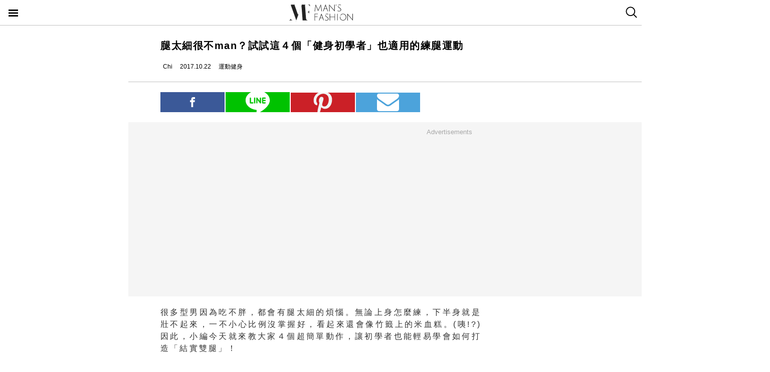

--- FILE ---
content_type: text/html; charset=utf-8
request_url: https://mf.techbang.com/posts/5020-legs-are-too-thin-look-is-not-man-try-these-5-fitness-for-beginners-but-also-practice-leg.amp
body_size: 10738
content:
<!doctype html>
<html ⚡>
  <head>
    <meta charset="utf-8">
    <title>腿太細很不man？試試這４個「健身初學者」也適用的練腿運動 | manfashion這樣變型男</title>
    <link rel="canonical" href="https://mf.techbang.com/posts/5020-legs-are-too-thin-look-is-not-man-try-these-5-fitness-for-beginners-but-also-practice-leg" />
    <meta name="robots" content="max-image-preview:large">
    <meta name="viewport" content="width=device-width,minimum-scale=1,initial-scale=1">
    <style amp-boilerplate>body{-webkit-animation:-amp-start 8s steps(1,end) 0s 1 normal both;-moz-animation:-amp-start 8s steps(1,end) 0s 1 normal both;-ms-animation:-amp-start 8s steps(1,end) 0s 1 normal both;animation:-amp-start 8s steps(1,end) 0s 1 normal both}@-webkit-keyframes -amp-start{from{visibility:hidden}to{visibility:visible}}@-moz-keyframes -amp-start{from{visibility:hidden}to{visibility:visible}}@-ms-keyframes -amp-start{from{visibility:hidden}to{visibility:visible}}@-o-keyframes -amp-start{from{visibility:hidden}to{visibility:visible}}@keyframes -amp-start{from{visibility:hidden}to{visibility:visible}}</style><noscript><style amp-boilerplate>body{-webkit-animation:none;-moz-animation:none;-ms-animation:none;animation:none}</style></noscript>
    <script async src="https://cdn.ampproject.org/v0.js"></script>
    <script async custom-element='amp-sticky-ad' src='https://cdn.ampproject.org/v0/amp-sticky-ad-1.0.js'></script>
    <script async custom-element='amp-next-page' src='https://cdn.ampproject.org/v0/amp-next-page-1.0.js'></script>
    <script async custom-element='amp-audio' src='https://cdn.ampproject.org/v0/amp-audio-0.1.js'></script><script async custom-element='amp-video' src='https://cdn.ampproject.org/v0/amp-video-0.1.js'></script><script async custom-element='amp-iframe' src='https://cdn.ampproject.org/v0/amp-iframe-0.1.js'></script><script async custom-element='amp-twitter' src='https://cdn.ampproject.org/v0/amp-twitter-0.1.js'></script><script async custom-element='amp-instagram' src='https://cdn.ampproject.org/v0/amp-instagram-0.1.js'></script><script async custom-element='amp-facebook' src='https://cdn.ampproject.org/v0/amp-facebook-0.1.js'></script><script async custom-element='amp-youtube' src='https://cdn.ampproject.org/v0/amp-youtube-0.1.js'></script><script async custom-element='amp-ad' src='https://cdn.ampproject.org/v0/amp-ad-0.1.js'></script><script async custom-element='amp-analytics' src='https://cdn.ampproject.org/v0/amp-analytics-0.1.js'></script><script async custom-element='amp-facebook-comments' src='https://cdn.ampproject.org/v0/amp-facebook-comments-0.1.js'></script><script async custom-element='amp-sidebar' src='https://cdn.ampproject.org/v0/amp-sidebar-0.1.js'></script>
    <style amp-custom>.actual-size-sprite{background-image:url(https://cdn1-manfashion.techbang.com/assets/css-sprites/mobile/actual-size-s97cb4a4a97-4347138de8511255f9338621ad6fe36d4491a50dda7eb0076088ffb1810f2c0d.png);background-repeat:no-repeat}.site-header{border-bottom:solid 1px #c3c3c3;position:sticky;top:0;width:100%;height:50px;z-index:20000;background-color:white}.site-header h1{float:left;margin:0 0 0 38%}.site-header .nav-button{width:20px;position:absolute;cursor:pointer;padding:17px}.site-header .nav-button .icon{display:block;background-image:url(https://cdn1-manfashion.techbang.com/assets/header-logo/nav-control-de218dc2b301a342da03b841c2c77f383170ac0570b85bf093447d92ecd0f9f2.svg);background-repeat:no-repeat;background-size:97%;text-indent:-9988px;margin:2px 0}.site-header .site-logo{float:left;display:block;width:128px;height:38px;text-indent:-119988px;background-size:contain;background-repeat:no-repeat;margin:6px auto 6px calc(50% - 64px);background-image:url(https://cdn0-manfashion.techbang.com/assets/header-logo/site-logo-fold-black-ed31985b140cd4661b19a9ba64354966cb5b6c517fd6ff20d77b230f3238a427.svg);transition:all 0.3s ease-in-out}.site-header .site-logo a{display:block;width:100%;height:100%}.site-header .search-btn{float:right;width:20px;cursor:pointer;padding:13px 12.5px 14px 12.5px}.site-header .search-btn .search-icon{display:block;width:23px;height:23px;background:url(https://cdn2-manfashion.techbang.com/assets/search-icon-afa39294ab2b1b6d054a520777ae8863a48c397414a75b5375a458a78e79295d.svg) no-repeat;text-indent:-9988px}#amp-navigation{width:225px;background-color:#222;overflow-y:scroll}#amp-navigation header{display:none}#amp-navigation ul{color:white;z-index:2;width:100%;list-style:none;padding:0;margin:0}#amp-navigation ul li{border-bottom:1px solid #3e3e3e;width:100%;font-size:15px}#amp-navigation ul li a{padding:12px 0;display:block;text-align:center;color:white;text-decoration:none}#amp-navigation .social{margin:30px auto;width:70%;text-align:center}#amp-navigation .social:after{clear:both;content:"";display:block}#amp-navigation .social .fans-icon,#amp-navigation .social .line-fans,#amp-navigation .social .facebook-fans,#amp-navigation .social .instagram-fans{width:30%;height:32px;margin-right:5%;float:left}#amp-navigation .social .line-fans{background:url(https://cdn1-manfashion.techbang.com/assets/icons/navigation-line-92fcb36e44d0c0b361abba6e0055b2c363939f142774299384ea824f69c8f968.svg) no-repeat}#amp-navigation .social .facebook-fans{background:url(https://cdn1-manfashion.techbang.com/assets/icons/facebook-fans-e72fd6c2ca9dc0006f1b043de32f6e1333373f2759eacd61432e7fd5e0139337.svg) no-repeat;background-size:55%}#amp-navigation .social .instagram-fans{margin-right:0;background:url(https://cdn0-manfashion.techbang.com/assets/icons/instagram-fans-9d63600df094ffac5b8e8ba0359d371bbd64ee7d167a4482672c67c8ce83e3c8.svg) no-repeat;background-size:55%}#amp-navigation .show-about{width:80%;margin:30px auto;text-align:center}#amp-navigation .show-about:after{clear:both;content:"";display:block}#amp-navigation .show-about a{color:white}#amp-navigation .show-about .advertisement{float:left;width:45%;margin-right:4%}#amp-navigation .show-about .border{float:left;width:2%}#amp-navigation .show-about .contact-us{float:left;width:45%;margin-left:4%}#amp-search{top:50px;width:100%;height:40px}#amp-search .search{border:solid 1px #c3c3c3;border-radius:0;background:#fff;width:85.4%;height:2.5rem;padding-left:5px}#amp-search button{background:#333;border:none;float:right;width:14.6%;height:2.5rem;color:#fff}.ads-bg,.ads-in-content{padding-top:12px;padding-bottom:25px;font-size:small;margin-bottom:20px;margin-top:20px;text-align:center;width:100vw;margin-left:-5vw}.ads-bg p,.ads-in-content p{text-align:center;margin-top:0;color:#A7A7A7}.ads-in-content p{letter-spacing:0}.amp-dfp{text-align:center;margin:0 auto}.amp-dfp amp-ad{margin:auto}.ads-bg{background-color:#F5F5F5}.over18-notice-container{position:fixed;top:0;left:0;z-index:99999;width:100%;height:100%;display:-webkit-flex;display:flex;-webkit-align-items:center;align-items:center}.over18-notice-container .overlay{position:fixed;width:100%;height:100%;background:rgba(0,0,0,0.9);top:0}.over18-notice-container .over18-notice-wrapper{color:#fff;margin:0 auto;position:relative;width:970px;height:auto;background:transparent;padding:50px}.over18-notice-container .over18-notice-wrapper p{font-size:18px;text-align:center;line-height:1rem;opacity:1}.over18-notice-container .btn-wrapper{width:100%;display:-webkit-flex;display:flex;-webkit-justify-content:center;justify-content:center;-webkit-align-items:center;align-items:center;-webkit-flex-wrap:wrap;flex-wrap:wrap}.over18-notice-container .btn-wrapper p{font-size:15px;margin:0}.over18-notice-container .btn-wrapper .btn{width:250px;height:35px;text-align:center;cursor:pointer;display:-webkit-flex;display:flex;-webkit-justify-content:center;justify-content:center;-webkit-align-items:center;align-items:center;-webkit-flex-wrap:wrap;flex-wrap:wrap}.over18-notice-container .btn-wrapper .enter{margin-right:30px;border:2px solid #fff}.over18-notice-container .btn-wrapper .enter i{display:block;width:16px;height:16px;background-image:url(https://cdn0-manfashion.techbang.com/assets/icons/checked-af018acd09688ce212461d481bf6a4150e243cb5e56d1e7671b8dfefe6a73c27.svg);background-size:contain;background-repeat:no-repeat;background-position:center;margin-right:10px}.over18-notice-container .btn-wrapper .leave{background-color:#c1272c;color:#fff;margin-left:30px;border:2px solid #c1272c}.over18-notice-container .btn-wrapper .leave i{display:block;width:16px;height:16px;background-image:url(https://cdn0-manfashion.techbang.com/assets/icons/cancel-64dd9090151dc2b1a137b5cf1b56eeec30e9e8a5a7a2558e73bbe658e5cac305.svg);background-size:contain;background-repeat:no-repeat;background-position:center;margin-right:10px}.over18-notice-container .mf-logo{position:relative;display:block;margin:0 auto;width:150px}.over18-notice-container .mf-logo img{width:100%;height:auto}.over18-notice-container .content{width:100%;height:auto;margin:0 auto}.over18-notice-container .img-wrapper{display:block;width:160px;height:160px;margin:20px auto 50px}.over18-notice-container .img-wrapper img{width:100%;height:auto}.over18-notice-container p{margin-bottom:50px}@media screen and (max-width: 414px){.over18-notice-container .over18-notice-wrapper{width:100%;padding-left:15px;padding-right:15px}.over18-notice-container .over18-notice-wrapper .content{width:90%;margin:20px 5%}.over18-notice-container .over18-notice-wrapper .content .img-wrapper{margin:20px auto}.over18-notice-container .over18-notice-wrapper .content p{font-size:15px;line-height:1.5rem;margin-bottom:30px}.over18-notice-container .over18-notice-wrapper .btn-wrapper .enter{margin:0px auto 10px}.over18-notice-container .over18-notice-wrapper .btn-wrapper .leave{margin:10px auto 0px}}body{font-family:"Microsoft JhengHei", Helvetica, Arial, sans-serif}em{font-style:normal}img{-ms-interpolation-mode:bicubic}a{color:#111;text-decoration:none}a:hover{color:#5e5e5e}.em-number{font-weight:bold}.more{text-align:right}.article-content{line-height:2.1;color:#333333}@media screen and (max-width: 767px){.article-content{font-size:15px;line-height:1.5}}.article-content a{transition:.8s;color:#3c77b4}.article-content a:hover{opacity:0.5}.article-content h1{font-size:2em;margin:0.67em 0}.article-content h2{font-size:1.3em;margin:0.75em 0;border-top:1px solid #eeeeef;border-bottom:1px solid #eeeeef}.article-content h3{font-size:1.17em;margin:0.83em 0}.article-content h4{margin:1.12em 0}.article-content h5{font-size:0.83em;margin:1.5em 0}.article-content h6{font-size:0.75em;margin:1.67em 0}.article-content h1,.article-content h2,.article-content h3,.article-content h4,.article-content h5,.article-content h6,.article-content b,.article-content strong{font-weight:400}.article-content u{text-decoration:underline}.article-content i{font-style:italic}.article-content ul{margin:1.12em 0;list-style-type:disc}.article-content ol,.article-content ul{margin-left:40px}.article-content ol{list-style-type:decimal}.article-content li{display:list-item}.article-content hr{border:1px inset}.article-content p{margin-bottom:1em}.article-content img{border:1px solid #eeeeee;margin:0 10px 0 0;padding:2px}@media screen and (max-width: 767px){.article-content img{display:block;height:auto;border:0;padding:5px;background:#eeeeef;margin:10px 0 0 -5px}}@media screen and (max-width: 767px){.article-content .caption .photo_via{letter-spacing:2px}}.article-content blockquote{background-color:#f8fcff;padding:15px 15px 5px;border-left:1px solid #e0e9ee}.article-content table{font-size:inherit}.article-content th,.article-content td{border:1px solid black;padding:0.5em}.article-content th{font-weight:bold;text-align:center}.article-content sub{vertical-align:sub;font-size:smaller}.article-content sup{vertical-align:super;font-size:smaller}.article-content caption{margin-bottom:0.5em;text-align:center}@media screen and (max-width: 767px){.article-content img,.article-content object,.article-content embed{float:none;min-width:0;width:100%;max-width:100%}}@media screen and (max-width: 767px){.article-content .post-content>iframe{float:none;min-width:0;width:100%;max-width:100%}}.article{max-width:640px;width:90%;margin:25px auto}.article .post-title{font-size:20px;line-height:1.5;font-weight:700;letter-spacing:1.5px}.article .author-content{display:-webkit-flex;display:flex;font-size:12px}.article .author-content div:nth-child(1){margin-left:0}.article .author-content>div{height:20px;line-height:20px;display:-webkit-flex;display:flex;margin-left:10px}.article .author-content>div>p{margin:0 0 0 5px}.article .section-seperater.bottom{width:100vw;margin-left:-5vw;border-top:solid 1px #c3c3c3;margin-top:20px}.article .top-share{width:100%;margin:20px 0;display:-webkit-flex;display:flex;-webkit-align-items:flex-end;align-items:flex-end}.article .top-share a.social-share{min-height:20px;padding-top:.6rem;padding-bottom:.6rem;margin-right:2px;width:20%;text-indent:-9999px;background-position:center;background-repeat:no-repeat}.article .top-share .share-facebook{position:relative;background:url(https://cdn2-manfashion.techbang.com/assets/icons/facebook-0514a76503e48020c9858be6ad20249937d50015db1cac48fa8dff15fc42c94a.svg);background-color:#3b5998}.article .top-share .share-line{position:relative;background:url(https://cdn1-manfashion.techbang.com/assets/share/line-5831ac99a6c591bc8681b5127dec18b5070f4607eb5d944806018e688df4b6f7.svg);background-color:#00C200;background-size:52%}.article .top-share .share-pinterest{background-color:#CB2027;background-image:url(https://cdn1-manfashion.techbang.com/assets/share/pinterest-b4cbe8af9d151f63f93649acc7a64926c4c5c2fc89f349dc1975be90254f26bc.svg);background-size:60%}.article .top-share .share-email{background-color:#4ca3db;background-image:url(https://cdn1-manfashion.techbang.com/assets/share/envelope-c8039f960718aa8655964bc92e79c36a57b5564daff0160615f0c2ecdba2cd93.svg);background-size:35%}.article .article-content{text-align:justify;font-size:16px}.article .article-content .excerpt-text,.article .article-content .post-content{line-height:1.5em;letter-spacing:0.2em}.article .article-content .excerpt-text h2,.article .article-content .post-content h2{line-height:1.5em}.article .article-content .excerpt-image{margin:0 -5vw}.article .article-content .excerpt-image img{max-width:100vw;width:100vw;margin:0;padding:0}.article .article-content .pagination{text-align:center;margin:1em 0;font-size:16px}.article .article-content .pagination .current{color:#3c77b4;text-decoration:underline}.article .article-content .pagination a,.article .article-content .pagination span,.article .article-content .pagination em{display:inline-block;margin-right:2px;padding:0 5px;line-height:1.6;text-decoration:none;font-weight:bold}.article .article-content .pagination a{color:#222}.article .article-content .pagination a:hover{color:#bbb}.article .article-content .pagination .disabled{color:#bbb}.article .article-content .pagination .previous_page{font-weight:normal;padding:0 5px 0 20px}.article .article-content .pagination .next_page{padding:0 20px 0 5px;font-weight:normal}.article .article-tags{margin:10px 0 25px 0;line-height:1.5em;border-top:1px dotted #dddddd;border-bottom:1px dotted #dddddd;font-size:93%;padding:10px 0}.article .article-tags h3,.article .article-tags p{margin:0}.article .article-tags>h3{float:left;font:inherit}.article .line{display:-webkit-flex;display:flex;-webkit-justify-content:center;justify-content:center;-webkit-align-items:center;align-items:center;background:#2fd02f;padding:5px 10px;margin-bottom:25px;border-radius:8px;color:#fff;font-size:92%}.article .line:hover{color:#fff}.article .line svg{margin:auto 5px}a{color:#111;text-decoration:none}.amp_fb_comment{margin-top:30px}
</style>
    <meta property="og:site_name" content="manfashion這樣變型男">
<meta property="og:type" content="article">
<meta property="og:url" content="http://mf.techbang.com/posts/5020-legs-are-too-thin-look-is-not-man-try-these-5-fitness-for-beginners-but-also-practice-leg">
<meta property="og:title" content="腿太細很不man？試試這４個「健身初學者」也適用的練腿運動">
<meta property="og:description" content="很多型男因為吃不胖，都會有腿太細的煩惱。無論上身怎麼練，下半身就是壯不起來，一不小心比例沒掌握好，看起來還會像竹籤上的米血糕。(咦!?) 因此，小編今天就來教大家４個超簡單動作，讓初學者也能輕易...">
<meta property="og:image" content="https://cdn0-manfashion.techbang.com/system/excerpt_images/5020/original/a6cb4e9a3493833c609203b33419368e.jpg?1508493092">
<meta property="og:locale" content="zh_TW" />
<meta property="fb:app_id" content="258434103148">

    <script type="application/ld+json">
  [{
    "@context": "http://schema.org",
    "@type": "NewsArticle",
    "mainEntityOfPage": "http://mf.techbang.com/posts/5020-legs-are-too-thin-look-is-not-man-try-these-5-fitness-for-beginners-but-also-practice-leg",
    "headline": "腿太細很不man？試試這４個「健身初學者」也適用的練腿運動",
    "image": {
      "@type": "ImageObject",
      "url": "https://cdn0-manfashion.techbang.com/system/excerpt_images/5020/original/a6cb4e9a3493833c609203b33419368e.jpg?1508493092",
      "height": 656,
      "width": 1250
    },
    "datePublished": "2017-10-22T12:00:00+0800",
    "dateModified": "2021-12-06T14:56:07+0800",
    "author": {
      "@type": "Person",
      "name": "Chi",
      "url": "https://mf.techbang.com/users/lelemonde"
    },
     "publisher": {
      "@type": "Organization",
      "name": "manfashion這樣變型男",
      "logo": {
        "@type": "ImageObject",
        "url": "https://cdn0-manfashion.techbang.com/assets/mf-logo-black-a587beb70ddeef332f9154189836c9fddb0eb068e75ffdc14d740132e2527edd.png",
        "width": 200
      },
      "url": "https://mf.techbang.com"
    },
    "description": "很多型男因為吃不胖，都會有腿太細的煩惱。無論上身怎麼練，下半身就是壯不起來，一不小心比例沒掌握好，看起來還會像竹籤上的米血糕。(咦!?) 因此，小編今天就來教大家４個超簡單動作，讓初學者也能輕易學會如何打造「結實雙腿」！",
    "url": "http://mf.techbang.com/posts/5020-legs-are-too-thin-look-is-not-man-try-these-5-fitness-for-beginners-but-also-practice-leg",
    "thumbnailUrl": "https://cdn0-manfashion.techbang.com/system/excerpt_images/5020/original/a6cb4e9a3493833c609203b33419368e.jpg?1508493092",
    "articleSection": "運動健身",
    "keywords": ["練腿", "初學者", "入門", "減重塑身", "練出一身肌", "運動指南", "##linerss"],
    "articleBody": " ▲其實這個動作赤手就能做，但也可以再加個啞鈴，幫助保持平衡     Photo Source後跨步是個非常適合初學者的下肢訓練動作，因為動作相當簡單。只要每次將一隻腿向後蹲，保持平衡即可。這動作除了能改善平衡，還能練到下身的每一條肌肉。勤練此動作，也能為將來學其它動作奠定基礎。  ▲每次向後跨步蹲下時，前後兩腿都要成90度角。也可以像影片中的示範這樣，起身時再順便做一個上踢的動作！  這個動作是小編最推的！因為它能很扎實的鍛鍊到「腿」還有「屁股」。此外，這個彈力帶還能幫助訓練屁股外側的肌肉，所以練完後，不只大腿會變壯，連屁股都能翹起來！而男生只要屁股一翹，穿牛仔褲就會非常好看，是個CP值很高的練腿運動！▲彈力帶能隨身攜帶，是個很方便的健身器材！直接橫跨在腰上做即可，也可以利用腳跟。不過做這個運動記得拉上窗簾，不然可能會被對面鄰居投訴喔！ 也有人稱為「壺鈴深蹲」(當然如果換成啞鈴，就叫啞鈴深蹲)。此動作是個很好的深蹲起步訓練。手上持壺鈴，主要是為了幫助保持平衡。這樣一來，就能較快找到起身、和後蹲的感覺。 此動作能練到背部的肌群，也能增加你的腿筋彈性。要注意把施力中心放在大腿，如此一來，就能避免背部受傷，大腿也能受到扎實的鍛鍊。 ▲做這個動作最重要的就是腰一定要打直！然後下巴上抬、膝蓋微彎，慢慢的將槓鈴往下放至膝蓋以下，將屁股盡量往後推，然後再回來。  人體許多肌肉都在下半身，所以如果想提升新陳代謝、或是雕塑身材，練腿就非常重要。不過要是一入門就挑難的動作開始鍛鍊，很容易就會造成受傷，讓自己的腿和背痠痛非常久。因此小編建議，從以上這４個簡單不會錯的動作開始，盡量減少可能的運動傷害！ "
  },
  {
    "@context": "https://schema.org",
    "@type": "BreadcrumbList",
    "itemListElement": [{
      "@type": "ListItem",
      "position": 1,
      "item": {
        "@id": "https://mf.techbang.com",
        "name": "manfashion這樣變型男"
      }
    },{
      "@type": "ListItem",
      "position": 2,
      "item": {
        "@id": "https://mf.techbang.com/categories/7",
        "name": "運動健身"
      }
    },{
      "@type": "ListItem",
      "position": 3,
      "item": {
        "@id": "http://mf.techbang.com/posts/5020-legs-are-too-thin-look-is-not-man-try-these-5-fitness-for-beginners-but-also-practice-leg",
        "name": "腿太細很不man？試試這４個「健身初學者」也適用的練腿運動"
      }
    }]
  }]
</script>

      <script type="application/ld+json">{"@context":"http://schema.org","@type":"NewsArticle","mainEntityOfPage":"http://mf.techbang.com/posts/5020-legs-are-too-thin-look-is-not-man-try-these-5-fitness-for-beginners-but-also-practice-leg","headline":"腿太細很不man？試試這４個「健身初學者」也適用的練腿運動","datePublished":"2017-10-22T12:00:00+08:00","dateModified":"2021-12-06T14:56:07+08:00","description":"很多型男因為吃不胖，都會有腿太細的煩惱。無論上身怎麼練，下半身就是壯不起來，一不小心比例沒掌握好，看起來還會像竹籤上的米血糕。(咦!?) 因此，小編今天就來教大家４個超簡單動作，讓初學者也能輕易學會如何打造「結實雙腿」！","author":{"@type":"Person","name":"Chi"},"publisher":{"@type":"Organization","name":"manfashion這樣變型男","logo":{"@type":"ImageObject","url":"https://cdn0-manfashion.techbang.com/assets/mf-logo-black-a587beb70ddeef332f9154189836c9fddb0eb068e75ffdc14d740132e2527edd.png","width":600,"height":60}},"image":{"@type":"ImageObject","url":"https://cdn0-manfashion.techbang.com/system/excerpt_images/5020/original/a6cb4e9a3493833c609203b33419368e.jpg?1508493092","width":728,"height":382}}</script>

  </head>
  <body>
    <!-- Google Tag Manager -->
    <amp-analytics config="https://www.googletagmanager.com/amp.json?id=GTM-M2HWLJW&gtm.url=SOURCE_URL" data-credentials="include"></amp-analytics>

    <amp-sidebar id="amp-navigation" layout="nodisplay" side="left">
      <header><h5>潮客風主選單</h5></header>

<ul class="lv1">
      <li><a href="/categories/5">FASHION</a></li>      <li><a href="/categories/12">ENTERTAINMENT</a></li>      <li><a href="/categories/13">WELLNESS</a></li>      <li><a href="/categories/14">GROOMING</a></li>      <li><a href="/categories/15">RELATIONSHIP</a></li>      <li><a href="/categories/16">LIVING</a></li>    <div class="social">
    <a target="_blank" class="line-fans" href="https://lin.ee/FnBzi1e"></a>    <a target="_blank" class="facebook-fans" href="https://www.facebook.com/manfashiontw2.0"></a>    <a target="_blank" class="instagram-fans" href="https://www.instagram.com/manfashion.tw/"></a>  </div>

  <div class="show-about">
    <a class="advertisement" href="/pages/advertisement">廣告合作</a>    <div class="border">|</div>
    <a class="contact-us" href="/pages/about">關於我們</a>  </div>
</ul>

    </amp-sidebar>

    <header class="site-header" next-page-hide>
      <a class="nav-button" on="tap:amp-navigation.toggle" href="#">
        <i class="icon">Menu</i>
</a>
      <h1 id="site-logo" class="site-logo"><a href="https://mf.techbang.com/">manfashion這樣變型男</a></h1>

      <a class="search-btn" href="/search">
        <i class="search-icon">search</i>
</a>    </header>

    <div class="main-container">
      
<article class="article">
  <header>
    <h1 class="post-title">腿太細很不man？試試這４個「健身初學者」也適用的練腿運動</h1>
  </header>

  <div class="author-content">
  <div class="author-name">
    <amp-img src="https://cdn2-manfashion.techbang.com/assets/icons/author_icon-a2de12df3bcb1b6958da90ca15293f7bbb7e0d14718b9ac6085299f591f426ab.svg" alt="Author icon" width="300" height="225" layout="responsive"></amp-img>
    <p>Chi</p>
  </div>
  <div class="post-create">
    <amp-img src="https://cdn1-manfashion.techbang.com/assets/icons/time_black_icon-828eec1344c2e740cfff608707444025f85c9cc93421342607e84209e2f8a8d9.svg" alt="Time black icon" width="300" height="225" layout="responsive"></amp-img>
    <p>2017.10.22</p>
  </div>
  <div class="post-category">
    <amp-img src="https://cdn1-manfashion.techbang.com/assets/icons/label_black_icon-0ddec84231b76a58b4b4c0bd64660693d829548c81f611595ea06bde7d729472.svg" alt="Label black icon" width="300" height="225" layout="responsive"></amp-img>
    <p>運動健身</p>
  </div>
</div>


  <div class="section-seperater bottom"></div>

  <div class="top-share">
  <a class="social-share share-facebook share-no-more" href="https://www.facebook.com/sharer.php?u=http://mf.techbang.com/posts/5020-legs-are-too-thin-look-is-not-man-try-these-5-fitness-for-beginners-but-also-practice-leg?utm_source=FB_share&amp;utm_content=5020"><span class="share-text">分享</span></a>  <a class="social-share share-line share-no-more" href="https://timeline.line.me/social-plugin/share?url=http://mf.techbang.com/posts/5020-legs-are-too-thin-look-is-not-man-try-these-5-fitness-for-beginners-but-also-practice-leg?utm_source=LINE_share&amp;utm_content=5020"><span class="share-text">分享</span></a>  <a class="social-share social-share-more share-pinterest" data-pin-custom="true" target="_blank" href="https://pinterest.com/pin/create/button/?url=&amp;media=http%3A//http://mf.techbang.com/posts/5020-legs-are-too-thin-look-is-not-man-try-these-5-fitness-for-beginners-but-also-practice-leg">pinterest</a>  <a class="social-share social-share-more share-email" href="mailto:?&amp;subject=腿太細很不man？試試這４個「健身初學者」也適用的練腿運動&amp;body=http://mf.techbang.com/posts/5020-legs-are-too-thin-look-is-not-man-try-these-5-fitness-for-beginners-but-also-practice-leg">email</a></div>



  <div class="ads-bg"><p>Advertisements</p><div><div class="amp-dfp"><amp-ad width="336" height="280" data-multi-size="336x280,300x250" data-slot="/1067003/mf_mobile_content_m_1_amp" type="doubleclick"></amp-ad></div></div></div>

  <section class="article-content" id="article-content">
      <div class="excerpt">
      <div class="excerpt-text">
        <p>很多型男因為吃不胖，都會有腿太細的煩惱。無論上身怎麼練，下半身就是壯不起來，一不小心比例沒掌握好，看起來還會像竹籤上的米血糕。(咦!?) 因此，小編今天就來教大家４個超簡單動作，讓初學者也能輕易學會如何打造「結實雙腿」！</p>      </div>
      <div class="excerpt-image">
        <amp-img src="https://cdn0-manfashion.techbang.com/system/excerpt_images/5020/inpage/a6cb4e9a3493833c609203b33419368e.jpg?1508493092" height="240" width="365" layout="responsive"></amp-img>      </div>
    </div>
    <div class="post-content">
    <h2><span><strong>練腿運動１：後跨步 </strong></span></h2>
<p><amp-img src="https://cdn2-manfashion.techbang.com/system/images/65363/medium/b0fcaf192583382f73e2b88fa65387f2.jpg?1508491310" alt="腿太細很不man？試試這４個「健身初學者」也適用的練腿運動" width="640" height="430" layout="responsive"></amp-img></p>
<p><label class="caption"> ▲其實這個動作赤手就能做，但也可以再加個啞鈴，幫助保持平衡     </label></p>
<div class="ads-in-content">
<p>Advertisements</p>
<div><div class="amp-dfp"><amp-ad width="336" height="280" data-multi-size="336x280,300x250" data-slot="/1067003/mf_mobile_inline_1x1_amp" type="doubleclick"></amp-ad></div></div>
</div>
<p>後跨步是個非常適合初學者的下肢訓練動作，因為動作相當簡單。只要每次將一隻腿向後蹲，保持平衡即可。這動作除了能改善平衡，還能練到下身的每一條肌肉。勤練此動作，也能為將來學其它動作奠定基礎。 </p>
<h3><span>示範影片⬇︎⬇︎⬇︎</span></h3>
<p><amp-youtube data-videoid="0_bTYQCxgMg" layout="responsive" width="480" height="270"></amp-youtube> </p>
<p>▲每次向後跨步蹲下時，前後兩腿都要成90度角。也可以像影片中的示範這樣，起身時再順便做一個上踢的動作！ </p>
<p> </p>
<h2>
<span><strong>練腿運動２：臀橋(</strong><strong>迷你彈力帶</strong></span><strong><span>)</span>  </strong>
</h2>
<p><amp-img src="https://cdn0-manfashion.techbang.com/system/images/65365/medium/7e9ed6a860906028caf517ef823910f8.jpg?1508491749" alt=" ▲小編個人覺得，男人比女人更需要做這個訓練，因為，你知道的～～～～(臉紅)     " width="600" height="395" layout="responsive"></amp-img><label class="caption"> ▲小編個人覺得，男人比女人更需要做這個訓練，因為，你知道的～～～～(臉紅)     <a class="photo_via" href="https://www.youtube.com/watch?v=1HooYYLYiiM" rel="noopener">Photo Source</a></label></p>
<div class="ads-in-content">
<p>Advertisements</p>
<div><div class="amp-dfp"><amp-ad width="336" height="280" data-multi-size="336x280,300x250" data-slot="/1067003/mf_mobile_content_m_2_amp" type="doubleclick"></amp-ad></div></div>
</div>
<p>這個動作是小編最推的！因為它能很扎實的鍛鍊到「腿」還有「屁股」。此外，這個彈力帶還能幫助訓練屁股外側的肌肉，所以練完後，不只大腿會變壯，連屁股都能翹起來！而男生只要屁股一翹，穿牛仔褲就會非常好看，是個CP值很高的練腿運動！</p>
<h3><span>示範影片⬇︎⬇︎⬇︎</span></h3>
<p><amp-youtube data-videoid="GdSolgmyW68" layout="responsive" width="480" height="270"></amp-youtube></p>
<p>▲彈力帶能隨身攜帶，是個很方便的健身器材！直接橫跨在腰上做即可，也可以利用腳跟。不過做這個運動記得拉上窗簾，不然可能會被對面鄰居投訴喔！</p>
<p><span><strong> </strong></span></p>
<h2><span><strong>練腿運動３：高腳杯深蹲 </strong></span></h2>
<p><amp-img src="https://cdn1-manfashion.techbang.com/system/images/65367/medium/8bd9a4e512eb62104b45967874e2d7e4.jpg?1508492271" alt=" ▲手持壺鈴，除了保持平衡，還能鍛鍊到一些肩膀肌肉、還有核心肌群     " width="600" height="395" layout="responsive"></amp-img><label class="caption"> ▲手持壺鈴，除了保持平衡，還能鍛鍊到一些肩膀肌肉、還有核心肌群     </label></p>
<p>也有人稱為「壺鈴深蹲」(當然如果換成啞鈴，就叫啞鈴深蹲)。此動作是個很好的深蹲起步訓練。手上持壺鈴，主要是為了幫助保持平衡。這樣一來，就能較快找到起身、和後蹲的感覺。</p>
<h3><span>示範影片⬇︎⬇︎⬇︎</span></h3>
<p><amp-youtube data-videoid="mF5tnEBrdkc" layout="responsive" width="480" height="270"></amp-youtube></p>
<p> </p>
<h2><span><strong>練腿運動４：羅馬尼亞硬舉 </strong></span></h2>
<p><amp-img src="https://cdn1-manfashion.techbang.com/system/images/65361/medium/96845bab52bf3fbc7c3ff657cbf3f43c.jpg?1508489841" alt="腿太細很不man？試試這４個「健身初學者」也適用的練腿運動" width="640" height="398" layout="responsive"></amp-img><label class="caption"></label></p>
<p>此動作能練到背部的肌群，也能增加你的腿筋彈性。要注意把施力中心放在大腿，如此一來，就能避免背部受傷，大腿也能受到扎實的鍛鍊。 </p>
<h3><span>示範影片⬇︎⬇︎⬇︎</span></h3>
<p><amp-youtube data-videoid="e1pFg9Rz55k" layout="responsive" width="480" height="270"></amp-youtube></p>
<p>▲做這個動作最重要的就是腰一定要打直！然後下巴上抬、膝蓋微彎，慢慢的將槓鈴往下放至膝蓋以下，將屁股盡量往後推，然後再回來。 </p>
<p> </p>
<h3><strong><span>【小編結論】</span></strong></h3>
<p>人體許多肌肉都在下半身，所以如果想提升新陳代謝、或是雕塑身材，練腿就非常重要。不過要是一入門就挑難的動作開始鍛鍊，很容易就會造成受傷，讓自己的腿和背痠痛非常久。因此小編建議，從以上這４個簡單不會錯的動作開始，盡量減少可能的運動傷害！</p>
<p> </p>
<a href="https://goo.gl/vFPspN">最實用的穿搭、健身、髮型教學，看《MF變型男》LINE@ 就對了！</a>  </div>

  <div class="ads-bg"><p>Advertisements</p><div><div class="amp-dfp"><amp-ad width="336" height="280" data-multi-size="336x280,300x250" data-slot="/1067003/mf_mobile_content_d_amp" type="doubleclick"></amp-ad></div></div></div></section>


  <amp-ad
  type="popin"
  width=300
  height=568
  layout=responsive
  heights="(min-width:1907px) 39%, (min-width:1200px) 46%, (min-width:780px) 64%, (min-width:480px) 98%, (min-width:460px) 167%, 196%"
  data-mediaid="techbang_mf_amp"
  next-page-hide>
</amp-ad>

</article>

    </div>

    <amp-sticky-ad layout='nodisplay'>
  <amp-ad
    width='320'
    height='100'
    data-multi-size='320x50'
    type='doubleclick'
    data-slot="/1067003/mf_mobile_all_down_320x100_amp">
  </amp-ad>
</amp-sticky-ad>


    <div class='amp_fb_comment'>
      <amp-facebook-comments data-href="http://mf.techbang.com/posts/5020-legs-are-too-thin-look-is-not-man-try-these-5-fitness-for-beginners-but-also-practice-leg" data-numposts="10" layout="responsive" width="486" height="300"></amp-facebook-comments>
    </div>

    <amp-analytics type="comscore">
  <script type="application/json">
    {
      "vars": {
      "c2": "14383407"
      },
      "extraUrlParams": {
      "comscorekw": "amp"
      }
    }
  </script>
</amp-analytics>


      <!-- Start Alexa AMP Certify Javascript -->
<amp-analytics type="alexametrics">
<script type="application/json"> {"vars": { "atrk_acct": "7vzXh1aUXR00oX", "domain": "techbang.com" }}</script>
</amp-analytics>
<!-- End Alexa AMP Certify Javascript -->


    <amp-next-page deep-parsing="false">
    <script type="application/json">
      [
        {
          "image": "https://cdn0-manfashion.techbang.com/system/excerpt_images/15787/mobile_inpage/366bb2d74964e5d860af9a0fb058dca3.jpg?1643254764",
          "title": "凸出小腹其實是骨盆前傾？3種腰臀訓練動作，10分鐘讓你找回平坦小腹！",
          "url": "https://mf.techbang.com/posts/15787-is-the-bulging-lower-abdomen-actually-the-pelvis-leaning-forward-introducing-3-training-moves-that-will-allow-you-to-get-your-flat-lower-abdomen-back-in-10-minutes.amp"
        },
        {
          "image": "https://cdn2-manfashion.techbang.com/system/excerpt_images/15767/mobile_inpage/ec797ab682503aa975642541e641a8f1.jpg?1643088009",
          "title": "從107公斤變成男神！韓國男星「李東漌」甩肉40公斤，秘訣是飲食和善用瑣碎時間！",
          "url": "https://mf.techbang.com/posts/15767-from-107-kg-to-male-god-south-korean-actor-lee-dong-woo-lost-40-kilograms-and-the-secret-is-diet-and-dumbbells.amp"
        }
      ]
    </script>
</amp-next-page>

  </body>
</html>
